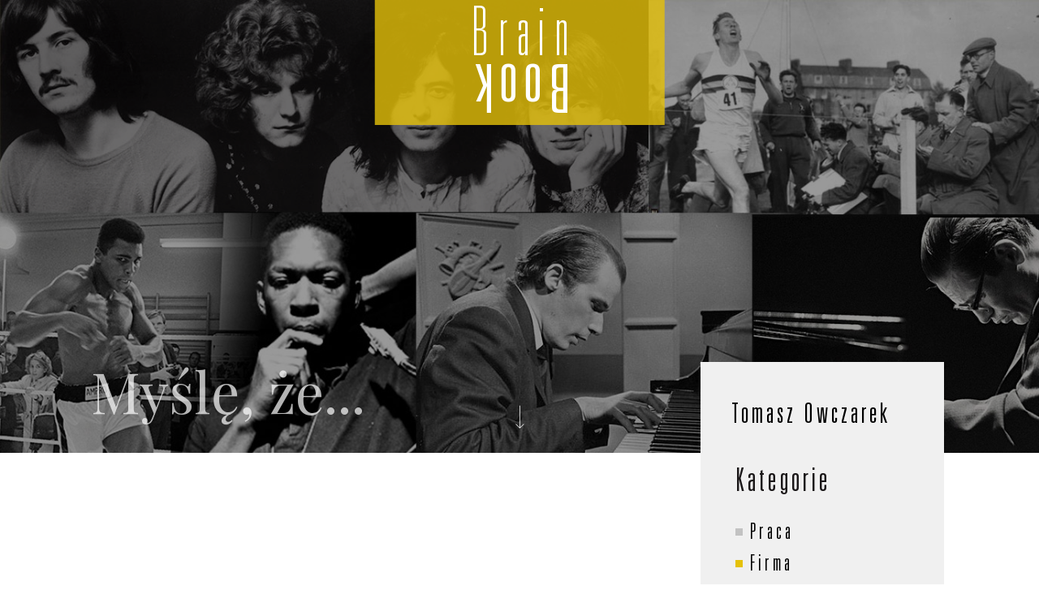

--- FILE ---
content_type: text/html; charset=UTF-8
request_url: http://tomaszowczarek.com/blog/category/pracodawca
body_size: 1791
content:
<!doctype html>
<html lang="en">
    <head>
        <meta charset="utf-8">
        <meta http-equiv="x-ua-compatible" content="ie=edge">
        <meta name="description" content="">
        <meta name="viewport" content="width=device-width, initial-scale=1">
        <meta name="keywords" content="">
        <meta name="csrf-token" content="GD2H4EqMV6T8GmB0BxkoVdDA28kTJrYX5X49sEUD"/>
        <!-- Title -->
        <title>Blog - Tomasz Owczarek</title>

        <script>
            var theme_url = "http://tomaszowczarek.com";
            var img_url = "http://tomaszowczarek.com/img";
        </script>
                                    <link media="all" type="text/css" rel="stylesheet" href="http://tomaszowczarek.com/css/bundle.min.css">

                            <link media="all" type="text/css" rel="stylesheet" href="https://fonts.googleapis.com/css?family=Roboto+Condensed:300,400,700&amp;subset=latin-ext">

                            <link media="all" type="text/css" rel="stylesheet" href="https://fonts.googleapis.com/css?family=Playfair+Display&amp;subset=latin-ext">

                        </head>

    <body class="loading">

        <!-- Document Wrapper
        ============================================= -->
        <div id="wrapper" class="page">
                <!-- blog header -->
    <div class="blog-header">
        <div class="section section-inspirations">
            <div class="container-fluid first-container">
                <div class="row no-gutters first-row row-match-height-static">
                    <div class="col-12 col-lg-12">
                        <div class="inspirations-grid inspirations-grid-blog">
                            <a href="http://tomaszowczarek.com/blog" class="brain-book">
                                <h2 class="brain">Brain</h2>
                                <h3 class="book">Book</h3>
                            </a>
                            <img class="in-blog-full" src="http://tomaszowczarek.com/img/in-all.jpg" alt="">
                        </div>
                    </div>
                </div>
            </div>
            <div class="inspirations-title-bottom">
                Myślę, że...
            </div>

            <div class="scroll-down">
                <a href="#blog-content" class="inner-link"><span class="icon-arrow-down"></span></a>
            </div>
        </div>
    </div>
    <!-- /blog header -->

    <!-- blog content -->
    <div class="blog-content" id="blog-content">
        <div class="container-fluid">
            <div class="row">
                <div class="col-lg-7 pl-0">
                    <ul class="post-list">
                                            </ul>

                    
                </div>
                <div class="col-lg-3 offset-lg-1">
                    <div class="sidebar">
                        <div class="sidebar-widget">
                            <div class="sidebar-back">
                                <a href="http://tomaszowczarek.com">Tomasz Owczarek</a>
                            </div>
                        </div>

                                                    <div class="sidebar-widget">
                                <div class="sidebar-inner">
                                    <div class="sidebar-title">
                                        <h3>Kategorie</h3>
                                    </div>
                                    <ul class="sidebar-menu">
                                                                                    <li >
                                                <a href="http://tomaszowczarek.com/blog/category/praca">Praca</a>
                                                                                            </li>
                                                                                    <li  class="current" >
                                                <a href="http://tomaszowczarek.com/blog/category/firma">Firma</a>
                                                                                                    <ul class="sidebar-submenu">
                                                                                                                    <li><a href="http://tomaszowczarek.com/blog/category/pracownicy">- Pracownicy</a></li>
                                                                                                                    <li><a href="http://tomaszowczarek.com/blog/category/pracodawca">- Pracodawca</a></li>
                                                                                                            </ul>
                                                                                            </li>
                                                                                    <li >
                                                <a href="http://tomaszowczarek.com/blog/category/technologia">Technologia</a>
                                                                                            </li>
                                                                            </ul>
                                </div>
                            </div>
                        

                                                    <div class="sidebar-widget widget-post-image">
                                <div class="sidebar-inner">
                                    <div class="sidebar-title">
                                        <h3>Najnowsze</h3>
                                    </div>
                                    <ul class="post-image-sidebar">
                                                                                    <li>
                                                <a href="http://tomaszowczarek.com/blog/O-kapitale-psychologicznym-slow-kilka" class="link-block">
                                                    <div class="container-fluid">
                                                        <div class="row align-items-center">
                                                            <div class="col-4">
                                                                <div class="post-image" style="background-image:url(http://tomaszowczarek.com/upload/news/14/home/14.jpg)"></div>
                                                            </div>
                                                            <div class="col-8">
                                                                <div class="post-content">
                                                                    <div class="post-date">01-09-2020</div>
                                                                    <div class="post-description">
                                                                        O, Kapitale!
                                                                    </div>
                                                                </div>
                                                            </div>
                                                        </div>
                                                    </div>
                                                </a>
                                            </li>
                                                                                    <li>
                                                <a href="http://tomaszowczarek.com/blog/lider-stoikiem-" class="link-block">
                                                    <div class="container-fluid">
                                                        <div class="row align-items-center">
                                                            <div class="col-4">
                                                                <div class="post-image" style="background-image:url(http://tomaszowczarek.com/upload/news/11/home/11.jpg)"></div>
                                                            </div>
                                                            <div class="col-8">
                                                                <div class="post-content">
                                                                    <div class="post-date">30-03-2020</div>
                                                                    <div class="post-description">
                                                                        Lider stoikiem
                                                                    </div>
                                                                </div>
                                                            </div>
                                                        </div>
                                                    </div>
                                                </a>
                                            </li>
                                                                                    <li>
                                                <a href="http://tomaszowczarek.com/blog/humor-w-czasach-niewesolych" class="link-block">
                                                    <div class="container-fluid">
                                                        <div class="row align-items-center">
                                                            <div class="col-4">
                                                                <div class="post-image" style="background-image:url(http://tomaszowczarek.com/upload/news/10/home/10.jpg)"></div>
                                                            </div>
                                                            <div class="col-8">
                                                                <div class="post-content">
                                                                    <div class="post-date">13-03-2020</div>
                                                                    <div class="post-description">
                                                                        Humor w czasach niewesołych
                                                                    </div>
                                                                </div>
                                                            </div>
                                                        </div>
                                                    </div>
                                                </a>
                                            </li>
                                                                            </ul>
                                </div>
                            </div>
                        
                                            </div>
                </div>
            </div>
        </div>
    </div>
    <!-- /blog content -->
        </div>
        <!-- /End Document wraper
        ============================================= -->

        <div class="footer">
            <div class="container-fluid">
                <div class="row align-items-center">
                    <div class="col-12 col-lg-4">
                        <a href="http://old.tomaszowczarek.com/" class="footer-old">old</a>
                    </div>
                    <div class="col-12 col-lg-8 text-right">
                        <div class="copyright">
                            <p>
                                Copyright © 2026 Tomasz Owczarek design by
                                <a href="http://www.comup.pl" target="_blank"><img src="http://tomaszowczarek.com/img/logo-comup.png" alt=""></a>
                                przy współpracy Beata Czerepak
                            </p>
                        </div>
                    </div>
                </div>
            </div>
        </div>

        <!-- Scripts -->
                                    <script src="http://tomaszowczarek.com/js/bundle.min.js"></script>

                                </body>
</html>